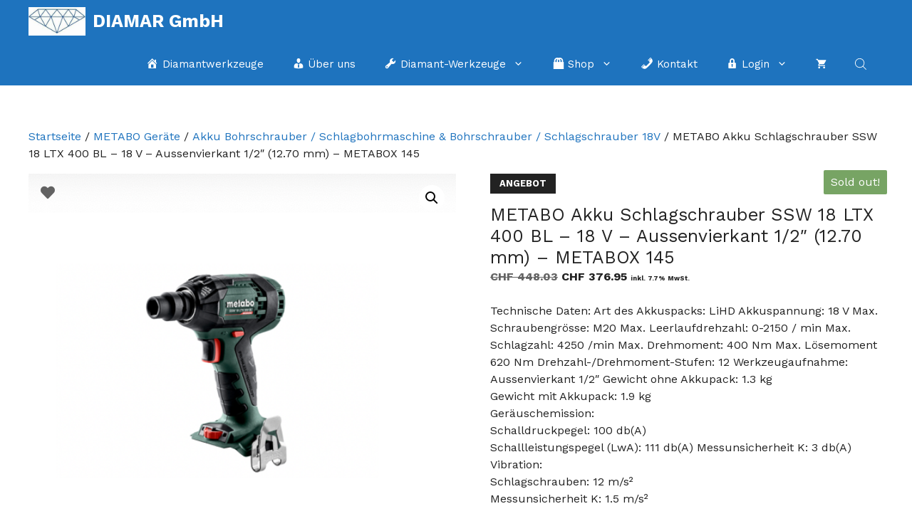

--- FILE ---
content_type: text/css
request_url: https://www.diamar.ch/wp-content/plugins/category-listing-for-woocommerce/public/css/style.css?ver=6.9
body_size: 758
content:
/* =Headlines
-------------------------------------------------------------- */
.category-listing__heading {
    clear: both;
    display: block;
}

.product-listing-headline {
    margin: 20px 0;
    clear: both;
    display: block;
}

/* =List elements
-------------------------------------------------------------- */
.category-listing {
    /*activating flex*/
	display: -ms-flexbox;
	display: flex;
	-ms-flex-wrap: wrap;
	flex-wrap: wrap;
    
    /*removing list properties*/
    list-style: none;
    padding: 0;
    margin: 0;
    
    /*clear container*/
    clear: both;
}

.category-listing .category-listing__item {
    background-color: #fff;
    background-clip: border-box;
    border: 1px solid rgba(0,0,0,.125);
    border-radius: .25rem;
    position: relative;
    padding: 0;
    margin: 0 0.571428571428571% 0.5em 0;
    
    /*flex properties*/
	-ms-flex: 0 0 12%;
	flex: 0 0 12%;
	max-width: 12%;
}

.category-listing .category-listing__item:nth-child(8n) { 
    margin: 0 0 0.5em 0;
}

.category-listing .category-listing__item h2 {
    font-size: 15px;
    color: #000;
    text-align: center;
    padding: 10px 10px;
    margin: 0;
}

.category-listing .category-listing__item a {
    text-decoration: none;
}

.category-listing .category-listing__item img {
    border-bottom: 1px solid rgba(0,0,0,0.125);
    border-radius: 0;
}


/* =Media Queries
-------------------------------------------------------------- */
@media (max-width:1200px) {
    .category-listing .category-listing__item {
        margin: 0 0.8% 0.5em 0;

        /*flex properties*/
        -ms-flex: 0 0 16%;
        flex: 0 0 16%;
        max-width: 16%;
    }

    .category-listing .category-listing__item:nth-child(8n) { 
        margin: 0 0.8% 0.5em 0;
    }

    .category-listing .category-listing__item:nth-child(6n) { 
        margin: 0 0 0.5em 0;
    }
}

/* =iPad landscape
-------------------------------------------------------------- */
@media only screen
and (min-device-width : 768px)
and (max-device-width : 1024px)
and (orientation : landscape) {
    .category-listing .category-listing__item {
        margin: 0 1% 0.5em 0;

        /*flex properties*/
        -ms-flex: 0 0 19.2%;
        flex: 0 0 19.2%;
        max-width: 19.2%;
    }

    .category-listing .category-listing__item:nth-child(8n),
    .category-listing .category-listing__item:nth-child(6n) { 
        margin: 0 1% 0.5em 0;
    }

    .category-listing .category-listing__item:nth-child(5n) { 
        margin: 0 0 0.5em 0;
    }
}

@media (max-width:1024px) {
    .category-listing .category-listing__item {
        margin: 0 1% 0.5em 0;

        /*flex properties*/
        -ms-flex: 0 0 19.2%;
        flex: 0 0 19.2%;
        max-width: 19.2%;
    }

    .category-listing .category-listing__item:nth-child(8n),
    .category-listing .category-listing__item:nth-child(6n) { 
        margin: 0 1% 0.5em 0;
    }

    .category-listing .category-listing__item:nth-child(5n) { 
        margin: 0 0 0.5em 0;
    }
}

/* =iPad Portrait
-------------------------------------------------------------- */
@media only screen
and (min-device-width : 768px)
and (max-device-width : 1024px)
and (orientation : portrait) {
    .category-listing .category-listing__item {
        margin: 0 1.333334% 0.5em 0;

        /*flex properties*/
        -ms-flex: 0 0 24%;
        flex: 0 0 24%;
        max-width: 24%;
    }
    .category-listing .category-listing__item:nth-child(8n),
    .category-listing .category-listing__item:nth-child(6n),
    .category-listing .category-listing__item:nth-child(5n) { 
        margin: 0 1.333334% 0.5em 0;
    }
    .category-listing .category-listing__item:nth-child(4n) { 
        margin: 0 0 0.5em 0;
    }
}

@media (max-width:768px) {
    .category-listing .category-listing__item {
        margin: 0 1.333334% 0.5em 0;

        /*flex properties*/
        -ms-flex: 0 0 24%;
        flex: 0 0 24%;
        max-width: 24%;
    }
    .category-listing .category-listing__item:nth-child(8n),
    .category-listing .category-listing__item:nth-child(6n),
    .category-listing .category-listing__item:nth-child(5n) { 
        margin: 0 1.333334% 0.5em 0;
    }
    .category-listing .category-listing__item:nth-child(4n) { 
        margin: 0 0 0.5em 0;
    }
}

/* ----------- iPhone 4 and 4S ----------- */
/* Portrait */
@media only screen 
and (min-device-width: 320px) 
and (max-device-width: 480px)
and (-webkit-min-device-pixel-ratio: 2)
and (orientation: portrait) {
      
    .category-listing .category-listing__item {
        margin: 0 2% 0.5em 0;

        /*flex properties*/
        -ms-flex: 0 0 48%;
        flex: 0 0 48%;
        max-width: 48%;
    }
    .category-listing .category-listing__item:nth-child(8n),
    .category-listing .category-listing__item:nth-child(6n),
    .category-listing .category-listing__item:nth-child(5n),
    .category-listing .category-listing__item:nth-child(4n) { 
        margin: 0 2% 0.5em 0;
    }
    .category-listing .category-listing__item:nth-child(2n) { 
        margin: 0 0 0.5em 0;
    }
}

/* ----------- iPhone 5, 5S, 5C and 5SE ----------- */

/* Portrait and Landscape */
@media only screen 
and (min-device-width: 320px) 
and (max-device-width: 568px)
and (-webkit-min-device-pixel-ratio: 2) {
    .category-listing .category-listing__item {
        margin: 0 2% 0.5em 0;

        /*flex properties*/
        -ms-flex: 0 0 48%;
        flex: 0 0 48%;
        max-width: 48%;
    }
    .category-listing .category-listing__item:nth-child(8n),
    .category-listing .category-listing__item:nth-child(6n),
    .category-listing .category-listing__item:nth-child(5n),
    .category-listing .category-listing__item:nth-child(4n) { 
        margin: 0 2% 0.5em 0;
    }
    .category-listing .category-listing__item:nth-child(2n) { 
        margin: 0 0 0.5em 0;
    }
}

/* ----------- iPhone 6, 6S, 7 and 8 ----------- */

/* Portrait */
@media only screen 
and (min-device-width: 375px) 
and (max-device-width: 667px) 
and (-webkit-min-device-pixel-ratio: 2)
and (orientation: portrait) { 
    .category-listing .category-listing__item {
        margin: 0 2% 0.5em 0;

        /*flex properties*/
        -ms-flex: 0 0 48%;
        flex: 0 0 48%;
        max-width: 48%;
    }
    .category-listing .category-listing__item:nth-child(8n),
    .category-listing .category-listing__item:nth-child(6n),
    .category-listing .category-listing__item:nth-child(5n),
    .category-listing .category-listing__item:nth-child(4n) { 
        margin: 0 2% 0.5em 0;
    }
    .category-listing .category-listing__item:nth-child(2n) { 
        margin: 0 0 0.5em 0;
    }
}

/* ----------- iPhone 6+, 7+ and 8+ ----------- */

/* Portrait */
@media only screen 
and (min-device-width: 414px) 
and (max-device-width: 736px) 
and (-webkit-min-device-pixel-ratio: 3)
and (orientation: portrait) { 

    .category-listing .category-listing__item {
        margin: 0 2% 0.5em 0;

        /*flex properties*/
        -ms-flex: 0 0 48%;
        flex: 0 0 48%;
        max-width: 48%;
    }
    .category-listing .category-listing__item:nth-child(8n),
    .category-listing .category-listing__item:nth-child(6n),
    .category-listing .category-listing__item:nth-child(5n),
    .category-listing .category-listing__item:nth-child(4n) { 
        margin: 0 2% 0.5em 0;
    }
    .category-listing .category-listing__item:nth-child(2n) { 
        margin: 0 0 0.5em 0;
    }
}

/* ----------- iPhone X ----------- */

/* Portrait and Landscape */
@media only screen 
  and (min-device-width: 375px) 
  and (max-device-width: 812px) 
  and (-webkit-min-device-pixel-ratio: 3) { 

}

/* Portrait */
@media only screen 
and (min-device-width: 375px) 
and (max-device-width: 812px) 
and (-webkit-min-device-pixel-ratio: 3)
and (orientation: portrait) { 

    .category-listing .category-listing__item {
        margin: 0 2% 0.5em 0;

        /*flex properties*/
        -ms-flex: 0 0 48%;
        flex: 0 0 48%;
        max-width: 48%;
    }
    .category-listing .category-listing__item:nth-child(8n),
    .category-listing .category-listing__item:nth-child(6n),
    .category-listing .category-listing__item:nth-child(5n),
    .category-listing .category-listing__item:nth-child(4n) { 
        margin: 0 2% 0.5em 0;
    }
    .category-listing .category-listing__item:nth-child(2n) { 
        margin: 0 0 0.5em 0;
    }
}

/* Landscape */
@media only screen 
and (min-device-width: 375px) 
and (max-device-width: 812px) 
and (-webkit-min-device-pixel-ratio: 3)
and (orientation: landscape) { 
    .category-listing .category-listing__item {
        margin: 0 1.333334% 0.5em 0;

        /*flex properties*/
        -ms-flex: 0 0 24%;
        flex: 0 0 24%;
        max-width: 24%;
    }
    .category-listing .category-listing__item:nth-child(8n),
    .category-listing .category-listing__item:nth-child(6n),
    .category-listing .category-listing__item:nth-child(5n) { 
        margin: 0 1.333334% 0.5em 0;
    }
    .category-listing .category-listing__item:nth-child(4n) { 
        margin: 0 0 0.5em 0;
    }
}

/* =Media Queries
-------------------------------------------------------------- */
@media (max-width:415px) {
    .category-listing .category-listing__item {
        margin: 0 2% 0.5em 0;

        /*flex properties*/
        -ms-flex: 0 0 48%;
        flex: 0 0 48%;
        max-width: 48%;
    }
    .category-listing .category-listing__item:nth-child(8n),
    .category-listing .category-listing__item:nth-child(6n),
    .category-listing .category-listing__item:nth-child(5n),
    .category-listing .category-listing__item:nth-child(4n) { 
        margin: 0 2% 0.5em 0;
    }
    .category-listing .category-listing__item:nth-child(2n) { 
        margin: 0 0 0.5em 0;
    }
}

/* ----------- Wearables ----------- */
/* Apple Watch */
@media
(max-device-width: 42mm)
and (min-device-width: 38mm) { 
    .category-listing .category-listing__item {
        margin: 0 0 0.5em 0;

        /*flex properties*/
        -ms-flex: 0 0 100%;
        flex: 0 0 100%;
        max-width: 100%;
    }
    .category-listing .category-listing__item:nth-child(8n),
    .category-listing .category-listing__item:nth-child(6n),
    .category-listing .category-listing__item:nth-child(5n),
    .category-listing .category-listing__item:nth-child(4n),
    .category-listing .category-listing__item:nth-child(2n) { 
        margin: 0 0 0.5em 0;
    }
}

/* Moto 360 Watch */
@media 
(max-device-width: 218px)
and (max-device-height: 281px) { 
    .category-listing .category-listing__item {
        margin: 0 0 0.5em 0;

        /*flex properties*/
        -ms-flex: 0 0 100%;
        flex: 0 0 100%;
        max-width: 100%;
    }
    .category-listing .category-listing__item:nth-child(8n),
    .category-listing .category-listing__item:nth-child(6n),
    .category-listing .category-listing__item:nth-child(5n),
    .category-listing .category-listing__item:nth-child(4n),
    .category-listing .category-listing__item:nth-child(2n) { 
        margin: 0 0 0.5em 0;
    }
}


--- FILE ---
content_type: text/css
request_url: https://www.diamar.ch/wp-content/plugins/in-stock-mailer-for-woocommerce/assets/css/out-of-stock.css?ver=6.9
body_size: 408
content:
#in-stock-form, .in-stock-form {
  display: flex;
  flex-wrap: wrap;
  margin: 15px 0;
}

.isa-form-hidden {
  display: none !important;
}

.product .notify-btn {
    padding: 12px 15px;
    font-weight: 700;
    width: 100%;
    text-align: center;
    background-color: #007600;
    color: white;
    position: relative;
    text-decoration: none;
    outline: none;
}

.instock-notification {
  font-size: .8em;
  font-style: italic;
  cursor: default;
  position: relative;
}

.cancel-instock:hover {
  text-decoration: underline;
  cursor: pointer;
}
.product .notify-btn:hover {
  color: white;
}

.instock-input-section {
  display: flex;
  width: 100%;
}

.instock-input-section input, .instock-submit {
  margin: 0 !important;
  box-shadow: none !important;
  padding: 9px !important;
  line-height: 1em !important;
  height: 38px !important;
  font-size: .85em !important;
}

.instock-submit {
  border: none;
  cursor: pointer;
}
.instock-input-section .in-stock-email {
  background-color: #FAFAFA;
}

.instock-email {
  outline: none !important;
  width: 65%;
}

.instock-submit {
  width: 35%;
  font-size: .9em;
}

.product .instock-hidden {
  display: none;
}

/* Checkbox */
/* .isa-submit-checkbox {
  outline: none !important;
  -webkit-appearance: none;
  background-color: #fafafa !important;
  border: 1px solid #cacece !important;
  box-shadow: 0 1px 2px rgba(0,0,0,0.05), inset 0px -15px 10px -12px rgba(0,0,0,0.05) !important;
  padding: 9px !important;
  border-radius: 3px !important;
  display: inline-block !important;
  position: relative !important;
}

.instock-input-section .isa-submit-checkbox:checked {
	background-color: #e9ecee;
	border: 1px solid #adb8c0;
	box-shadow: 0 1px 2px rgba(0,0,0,0.05), inset 0px -15px 10px -12px rgba(0,0,0,0.05), inset 15px 10px -12px rgba(255,255,255,0.1);
	color: #99a1a7;
} */

.isa-submit-checkbox {
  outline: none !important;
  width: 14px;
  height: 14px;
}


/* Consent Checkbox */
.isa-consent-block {
  margin-top: 3px;
  display: inline-block;
  padding-right: 10px;
  white-space: nowrap;
  cursor: pointer;
}

.isa-consent-block input {
  vertical-align: middle;
}

.isa-consent-block span {
  margin-left: 8px;
  vertical-align: middle;
}

 /* Mobile Style */
 @media screen and (max-width: 600px) {

   #in-stock-form {
     margin: 15px auto;
     width: 100% !important;
   }
   .instock-input-section{
     flex-wrap: wrap;
   }
   .instock-email {
     width: 100%;
   }
   .instock-submit {
     width: 100%;
   }
 }


/* Loader img */
 .ism-loader {
   display: none;
   border: 5px solid #007600 !important;
   border-radius: 50%;
   border-top: 5px solid white !important;
   width: 20px;
   height: 20px;
   -webkit-animation: spin .4s linear infinite !important; /* Safari */
   animation: spin .4s linear infinite !important;
   opacity: .7;

   position: absolute;
   top: 30%;
   right: 16px;
 }

 .ism-loader-cancel {
   top: 52%;
   right: 32%;
 }

 /* Safari */
 @-webkit-keyframes spin {
   0% { -webkit-transform: rotate(0deg); }
   100% { -webkit-transform: rotate(360deg); }
 }

 @keyframes spin {
   0% { transform: rotate(0deg); }
   100% { transform: rotate(360deg); }
 }

 /* honeypot field */
 .its-all-about-honey {
    opacity: 0;
    position: absolute;
    top: 0;
    left: 0;
    height: 0;
    width: 0;
    z-index: -1;
 }


--- FILE ---
content_type: application/javascript; charset=utf-8
request_url: https://www.diamar.ch/wp-content/plugins/in-stock-mailer-for-woocommerce/assets/js/out-of-stock.js?ver=1
body_size: 326
content:
jQuery(document).ready(function($) {

var isaTimeout;
function show_variation_form() {
  $('.in-stock-form').addClass('isa-form-hidden');
  clearTimeout(isaTimeout);
  isaTimeout = setTimeout(function(){ $('#form-variation-id-' + get_item_id()).hide().removeClass('isa-form-hidden').slideDown(200); }, 1000);
}
if ( alertData.is_variation && alertData.is_variation_button_active ) {

    show_variation_form();
    $('.variations').find('select').on('change', function() {
      show_variation_form();
    });
}

$('.instock-notify').on('click',function(e) {
    e.preventDefault();
    $(this).find('.ism-loader').show();
    $('.instock-notify-email').off('click', this);
    add_notification_ajax($(this).parent());
});
$('.instock-notify-email').on('click', function(e) {
    e.preventDefault();
    $(this).parent().find('.hidden-in-stock-field').slideDown(300);
});
$('#in-stock-form, .in-stock-form').on('submit', function(e) {
    e.preventDefault();
    $(this).find('.ism-loader').show();
    add_notification_ajax(this, true);
});
$('.instock-notification').on('click', function(e) {
  e.preventDefault();
  if (e.target.localName == 'span') {
    $(this).find('.ism-loader').show();
    remove_notification_ajax($(this).parent());
  }
});

function add_notification_ajax(element, email) {
  if (!email) email = false;
  let hpot = $('.its-all-about-honey').val();
  payload = {'hname' : hpot };
  if (email === true ) {
      emailValue = $($(element).find('.in-stock-email')[0]).val();
      if ( $('.isa-submit-checkbox').length ) {
        consent = $($(element).find('.isa-submit-checkbox')[0]).prop('checked');
      } else {
        consent = false;
      }

      $('.in-stock-email').val(emailValue);
      payload = { 'email' : emailValue, 'mchimp_consent' : consent,  'hname': hpot };
  }

  $.ajax( {
      url: alertData.api_base_url + '/product/' + get_item_id(),
      method: 'POST',
      beforeSend: function ( xhr ) {
          xhr.setRequestHeader( 'X-WP-Nonce', alertData.nonce );
      },
      data: payload,
      success: function(data) {
        $('.ism-loader').hide();
        $(element).find('.in-stock-email').css('border', 'none');
        $(element).find('.instock-notify, .instock-notify-email').slideUp(300);
        $(element).find('.instock-notification').slideDown(300);
        $('.hidden-in-stock-field').hide();
      },
      error: function(error) {
        $(element).find('.in-stock-email').css('border', '2px solid #ff0000a6');
        $('.ism-loader').hide();
      },

    } ).done( function ( response ) {

    });
}

function remove_notification_ajax(element) {
  let hpot = $('.its-all-about-honey').val();
  payload = {'hname' : hpot };
  $.ajax( {
      url: alertData.api_base_url + '/product/remove/' + get_item_id(),
      method: 'POST',
      beforeSend: function ( xhr ) {
          xhr.setRequestHeader( 'X-WP-Nonce', alertData.nonce );
      },
      data: payload,
      success: function(data) {
        $('.ism-loader').hide();
        $(element).find('.instock-notification').slideUp(300);
        $(element).find('.instock-notify, .instock-notify-email').slideDown(300);
      }
    } ).done( function ( response ) {
      console.log( response );
} );
}

function get_item_id() {

  if ( alertData.is_variation == false || alertData.is_variation_button_active == false ) {
    return alertData.product_id;
  } else {
    return $('.variation_id').val();
  }
}

});
